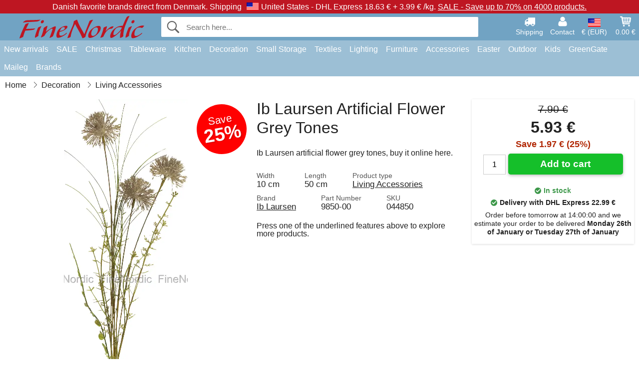

--- FILE ---
content_type: text/html; charset=UTF-8
request_url: https://www.finenordic.com/ib-laursen-artificial-flower-grey-tones.html
body_size: 11576
content:
<!DOCTYPE html>
<html lang="en">
<head>
	<meta charset="UTF-8">
	<title>Ib Laursen Artificial Flower Grey Tones</title>
	<meta name="description" content="Ib Laursen artificial flower grey tones, buy it online here.">
	<meta name="robots" content="index,follow">
	<meta name="viewport" content="width=device-width,initial-scale=1">
	<meta name="apple-mobile-web-app-capable" content="yes">
	<link rel="apple-touch-icon" sizes="180x180" href="https://images.finenordic.com/image/favicon/finenordic/apple-touch-icon.png">
    <link rel="icon" type="image/png" href="https://images.finenordic.com/image/favicon/finenordic/favicon-32x32.png" sizes="32x32">
    <link rel="icon" type="image/png" href="https://images.finenordic.com/image/favicon/finenordic/favicon-16x16.png" sizes="16x16">
    <link rel="manifest" href="/static/site_meta/2/manifest.json">
    <link rel="mask-icon" href="https://images.finenordic.com/image/favicon/finenordic/favicon/safari-pinned-tab.svg" color="#5bbad5">
    <link rel="shortcut icon" href="https://images.finenordic.com/image/favicon/finenordic/favicon.ico">
    <meta name="msapplication-config" content="/static/site_meta/2/browserconfig.xml">
    <meta name="theme-color" content="#71a3c3">
    <link rel="search" type="application/opensearchdescription+xml" href="/static/site_meta/2/opensearch.xml" title="FineNordic">
	<meta property="og:site_name" content="FineNordic">
	<meta property="og:url" content="https://www.finenordic.com/ib-laursen-artificial-flower-grey-tones.html">
	<meta property="og:title" content="Ib Laursen Artificial Flower Grey Tones">
	<meta property="og:description" content="Ib Laursen artificial flower grey tones, buy it online here.">
	<meta property="og:image" content="https://images.finenordic.com/image/59860-large-1630135573/ib-laursen-artificial-flower-grey-tones.jpg">
	<meta property="og:type" content="product">
	<meta property="og:availability" content="instock">
	<meta property="product:price:amount" content="5.93">
	<meta property="product:price:currency" content="EUR">
<link rel="alternate" href="https://www.finenordic.dk/ib-laursen-kunstig-blomst-graatoner.html" hreflang="da-DK"><link rel="alternate" href="https://www.finenordic.com/ib-laursen-artificial-flower-grey-tones.html" hreflang="x-default"><link rel="alternate" href="https://www.finenordic.de/ib-laursen-kuenstliche-blume-grautoene.html" hreflang="de-AT"><link rel="alternate" href="https://www.finenordic.de/ib-laursen-kuenstliche-blume-grautoene.html" hreflang="de-DE"><link rel="alternate" href="https://www.finenordic.no/ib-laursen-kunstig-blomst-graatoner.html" hreflang="no-NO"><link rel="alternate" href="https://www.finenordic.se/ib-laursen-konstgjord-blomma-graatoner.html" hreflang="sv-SE"><link rel="alternate" href="https://www.finenordic.co.uk/ib-laursen-artificial-flower-grey-tones.html" hreflang="en-GB"><link rel="alternate" href="https://www.finenordic.ch/ib-laursen-kuenstliche-blume-grautoene.html" hreflang="de-CH">	
	<link rel="canonical" href="https://www.finenordic.com/ib-laursen-artificial-flower-grey-tones.html">
	
	<script>
	var hasCookies = document.cookie.length;
	
	function getCookie(a){if(!hasCookies)return"";a+="=";for(var c=document.cookie.split(";"),b=0;b<c.length;b++){var d=c[b].trim();if(0===d.indexOf(a))return decodeURIComponent(d.substring(a.length).replace(/\+/g, '%20'))}return""};

	function deleteCookie(a) {document.cookie=a+'=;'+'expires=Thu, 01 Jan 1970 00:00:00 GMT';}
	
	if (hasCookies) {
		if (getCookie('redirect_request')) {					
			document.cookie = 'redirect_reply=1;path=/';
			if (getCookie('redirect_reply')) {
				deleteCookie('redirect_request');
				window.location.reload(true);
			}
		}
	}
				
	</script>
	<link rel="stylesheet" href="/static/css/a_D_XuYHSroWhu2.pX1MlA.css"></head>
<body itemscope itemtype="http://schema.org/WebPage">
	<div id="page">
		<div id="page_overlay"></div>		
				<div id="context_notice_wrapper" class="row"><div id="context_notice" style="padding-right:5px;">
<span>Danish favorite brands direct from Denmark.</span>&nbsp;<span>Shipping<img id="country_flag" src="https://images.finenordic.com/image/flags/US.png" /><span class="s2">United States -</span> DHL Express 18.63 €&nbsp;+&nbsp;3.99 €&nbsp;/kg.</span>&nbsp;<span><a href="/sale">SALE - Save up to 70% on 4000 products.</a></span>
</div></div>
				<header id="header" class="row main_color_500">
			<div id="header_links">						
				<a class="header_link_item desktop" href="/shipping">
					<svg width="22" height="22" viewBox="0 0 1792 1792" fill="#fff" focusable="false">
						<path d="M640 1408q0-52-38-90t-90-38-90 38-38 90 38 90 90 38 90-38 38-90zm-384-512h384v-256h-158q-13 0-22 9l-195 195q-9 9-9 22v30zm1280 512q0-52-38-90t-90-38-90 38-38 90 38 90 90 38 90-38 38-90zm256-1088v1024q0 15-4 26.5t-13.5 18.5-16.5 11.5-23.5 6-22.5 2-25.5 0-22.5-.5q0 106-75 181t-181 75-181-75-75-181h-384q0 106-75 181t-181 75-181-75-75-181h-64q-3 0-22.5.5t-25.5 0-22.5-2-23.5-6-16.5-11.5-13.5-18.5-4-26.5q0-26 19-45t45-19v-320q0-8-.5-35t0-38 2.5-34.5 6.5-37 14-30.5 22.5-30l198-198q19-19 50.5-32t58.5-13h160v-192q0-26 19-45t45-19h1024q26 0 45 19t19 45z"></path>
					</svg>
					<span class="text">Shipping</span>
				</a>
				<a class="header_link_item desktop" href="/contact">
					<svg width="22" height="22" viewBox="0 0 1792 1792" fill="#fff" focusable="false">
						<path d="M1600 1405q0 120-73 189.5t-194 69.5h-874q-121 0-194-69.5t-73-189.5q0-53 3.5-103.5t14-109 26.5-108.5 43-97.5 62-81 85.5-53.5 111.5-20q9 0 42 21.5t74.5 48 108 48 133.5 21.5 133.5-21.5 108-48 74.5-48 42-21.5q61 0 111.5 20t85.5 53.5 62 81 43 97.5 26.5 108.5 14 109 3.5 103.5zm-320-893q0 159-112.5 271.5t-271.5 112.5-271.5-112.5-112.5-271.5 112.5-271.5 271.5-112.5 271.5 112.5 112.5 271.5z"></path>
					</svg>
					<span class="text">Contact</span>
				</a>											
				<a href="#" id="change_context_toggle" class="header_link_item"><img id="header_link_flag" src="https://images.finenordic.com/image/flags/US.png" /><span class="text">€ (EUR)</span></a>											
				<a href="#" id="header_cart" class="header_link_item">					
					<svg viewBox="0 0 19.3 19.3" width="22" height="22" focusable="false" fill="#fff">
						<path d="M19 3c-0.2-0.2-0.5-0.3-0.8-0.3H4.4L4.2 1.5C4.2 1 3.7 0.6 3.3 0.6H1c-0.6 0-1 0.4-1 1s0.4 1 1 1h1.4l1.9 11.2c0 0 0 0.1 0 0.1 0 0.1 0 0.1 0.1 0.2 0 0.1 0.1 0.1 0.1 0.2 0 0 0.1 0.1 0.1 0.1 0.1 0.1 0.1 0.1 0.2 0.1 0 0 0.1 0 0.1 0.1 0.1 0 0.2 0.1 0.4 0.1 0 0 11 0 11 0 0.6 0 1-0.4 1-1s-0.4-1-1-1H6.1l-0.2-1H17.3c0.5 0 0.9-0.4 1-0.9l1-7C19.3 3.5 19.2 3.2 19 3zM17.1 4.6l-0.3 2H13.3v-2H17.1zM12.3 4.6v2h-3v-2H12.3zM12.3 7.6v2h-3v-2H12.3zM8.3 4.6v2h-3c-0.1 0-0.1 0-0.1 0l-0.3-2H8.3zM5.3 7.6H8.3v2H5.6L5.3 7.6zM13.3 9.6v-2h3.4l-0.3 2H13.3z"/>
						<circle cx="6.8" cy="17.1" r="1.5"/>
						<circle cx="15.8" cy="17.1" r="1.5"/>
					</svg>
					<span id="header_cart_total" class="text">0.00 €</span>
					<span id="header_cart_text" class="text">Cart</span>						
				</a>	
			</div>
			<div id="header_container" class="container">
				<svg id="menu_toggle" viewBox="0 0 36 24" fill="#fff" focusable="false">
					<path d="M0 24h36v-4H0v4zm0-10h36v-4H0v4zm0-14v4h36v-4H6z"></path>
				</svg>
				<div id="header_logo_container">
					<a href="/">
						<img id="header_logo" src="https://images.finenordic.com/image/logo/finenordic/finenordic.svg" alt="FineNordic">
					</a>
				</div>
				<div id="header_search">
					<div id="search_wrapper">
												<form action="/search" method="get" role="search" id="header_search_form" tabindex="-1">	
							<div id="search_input_wrapper">								
								<button id="submit_search" tabindex="-1">
									<div class="spinner">	
										<div class="spinner_inner">
									        <div class="circle_clipper left">
									        	<div class="circle"></div>	        		
									        </div><div class="circle_clipper right">
									          <div class="circle"></div>
									        </div>
								    	</div>
								    </div>
									<svg id="submit_search_icon" viewBox="0 0 16 16" fill="#666" focusable="false">
										<path d="M15.7 13.3l-3.81-3.83A5.93 5.93 0 0 0 13 6c0-3.31-2.69-6-6-6S1 2.69 1 6s2.69 6 6 6c1.3 0 2.48-.41 3.47-1.11l3.83 3.81c.19.2.45.3.7.3.25 0 .52-.09.7-.3a.996.996 0 0 0 0-1.41v.01zM7 10.7c-2.59 0-4.7-2.11-4.7-4.7 0-2.59 2.11-4.7 4.7-4.7 2.59 0 4.7 2.11 4.7 4.7 0 2.59-2.11 4.7-4.7 4.7z"></path>
									</svg>
								</button>
								<input name="q" id="header_search_input" value="" placeholder="Search here..." autocomplete="off" autocorrect="off" autocapitalize="off">
								<button type="button" id="search_close">	
									<svg id="search_close_icon" viewBox="0 0 16 16" fill="#666" focusable="false">
										<path d="M2,0 l6,6 6,-6 2,2 -6,6 6,6 -2,2 -6,-6 -6,6 -2,-2 6,-6 -6,-6z"></path>
									</svg>
								</button>															
							</div>						
							<div id="search_results">
								<div id="search_content"></div>
								<button id="total_results"></button>
								<div id="ajax_no_results" class="row">Sorry, we didn't find anything.</div>							
							</div>
						</form>	
					</div>
				</div>			
				<div id="header_cart_spacer"></div>								
			</div>				
		</header>
		<div id="sidebar_cart" tabindex="-1">				
			<div id="cart_summary">
				<div class="sidebar_top row main_color_500 main_color_300_border">
					<div class="sidebar_title">
						<a href="#" class="sidebar_close sidebar_close_js">	
							<svg viewBox="0 0 16 16" width="16" height="16" fill="#fff" focusable="false">
								<path d="M2,0 l6,6 6,-6 2,2 -6,6 6,6 -2,2 -6,-6 -6,6 -2,-2 6,-6 -6,-6z"></path>
							</svg>
							Close						</a>
						Shopping cart					</div>								
					<div id="cart_summary_total">Total (<span id="cart_count"></span>):<span id="cart_total"></span></div>	
					<div id="cart_summary_action" class="row">
						<a href="/cart" class="button cart_button_view">
							View cart				
						</a>
						<a href="/cart" class="button action cart_button_checkout">
							Checkout																										
							<svg class="chevron-right" width="12px" height="18px" viewBox="0 0 12 18" fill="#fff" focusable="false">
								<path d="M0.88 2.12L3 0l9 9 -9 9 -2.12-2.12L7.76 9z"></path>
							</svg>					
						</a>						
					</div>												
				</div>
				<div id="cart_summary_inner" class="row">
					<p id="cart_no_products">Your shopping cart is empty.</p>
					<div id="cart_summary_content" class="row scrollable_section"></div>					
				</div>	
			</div>
		</div>
		<div id="sidebar_context" tabindex="-1">
			<div id="change_context">				
				<div class="sidebar_top row main_color_500 main_color_300_border">
					<div class="sidebar_title">
						<a href="#" class="sidebar_close sidebar_close_js">	
							<svg viewBox="0 0 16 16" width="16" height="16" fill="#fff" focusable="false">
								<path d="M2,0 l6,6 6,-6 2,2 -6,6 6,6 -2,2 -6,-6 -6,6 -2,-2 6,-6 -6,-6z"></path>
							</svg>
							Close						</a>
						Country and currency					</div>
				</div>
				<div id="change_context_inner" class="row scrollable_section">
					<div id="change_context_top">	
						<form method="POST">
							<label class="row" for="country_select">Country of delivery</label>										
							<select name="id_country" id="country_select" class="row"></select>
							<label class="row" for="currency_select">Currency</label>
							<select name="id_currency" id="currency_select" class="row"></select>
							<button type="submit" name="action" value="setContext" class="button action" id="submit_context">Update</button>
						</form>
					</div>
					<div id="change_context_bottom">	
						<ul>
														<li>
								<a href="/shipping">Shipping rates</a>
							</li>
														<li>
								<a href="/returns-cancellations">Returns and cancellations</a>
							</li>
														<li>
								<a href="/payment-options">Payment options</a>
							</li>
														<li>
								<a href="/how-to-shop-with-us">How to shop with us</a>
							</li>
														<li>
								<a href="/faq">FAQ</a>
							</li>
														<li>
								<a href="/tracking">Track your order</a>
							</li>
														<li>
								<a href="/contact">Contact us</a>
							</li>
														<li>
								<a href="/about-us">About us</a>
							</li>
														<li>
								<a href="/store">Store and opening hours</a>
							</li>
														<li>
								<a href="/terms-conditions">Terms and conditions</a>
							</li>
														<li>
								<a href="/press">Press</a>
							</li>
														<li>
								<a href="/sitemap">Sitemap</a>
							</li>
														<li>
								<a href="/jobs">Jobs</a>
							</li>
													</ul>
					</div>	
				</div>
			</div>
		</div>		
		<div id="sidebar_menu">				
		<div role="navigation" id="header_navigation" class="row main_color_300" itemscope itemtype="http://schema.org/SiteNavigationElement">
	<div id="nav_top">	
		<div id="nav_title">
			Menu			
		</div>
		<a href="#" id="nav_close" class="sidebar_close_js">	
			<svg viewBox="0 0 16 16" width="16" height="16" fill="#000" fill-opacity=".54" focusable="false">
				<path d="M2,0 l6,6 6,-6 2,2 -6,6 6,6 -2,2 -6,-6 -6,6 -2,-2 6,-6 -6,-6z"></path>
			</svg>
			Close		</a>		
	</div>	
	<nav class="scrollable_section">
		<ul>
					<li>
				<a href="/new-arrivals">New arrivals</a>
								<ul class="sub_menu">
					<li>
						<a href="/new-arrivals">New arrivals (see all)</a>
					</li>
														
						<li>
							<a href="/new-arrivals?brand=greengate">GreenGate new arrivals</a>
						</li>
														
						<li>
							<a href="/new-arrivals?brand=ib-laursen">Ib Laursen new arrivals</a>
						</li>
														
						<li>
							<a href="/new-arrivals?brand=maileg">Maileg new arrivals</a>
						</li>
														
						<li>
							<a href="/new-arrivals?brand=rice">RICE new arrivals</a>
						</li>
														
						<li>
							<a href="/new-arrivals?brand=chic-antique">Chic Antique new arrivals</a>
						</li>
													
				</ul>
							</li>
					<li>
				<a href="/sale">SALE</a>
								<ul class="sub_menu">
					<li>
						<a href="/sale">SALE (see all)</a>
					</li>
														
						<li>
							<a href="/search?brand=greengate&on-sale=1">GreenGate SALE</a>
						</li>
														
						<li>
							<a href="/search?brand=ib-laursen&on-sale=1">Ib Laursen SALE</a>
						</li>
														
						<li>
							<a href="/search?brand=maileg&on-sale=1">Maileg SALE</a>
						</li>
														
						<li>
							<a href="/search?brand=rice&on-sale=1">RICE SALE</a>
						</li>
														
						<li>
							<a href="/search?brand=chic-antique&on-sale=1">Chic Antique SALE</a>
						</li>
													
				</ul>
							</li>
					<li>
				<a href="christmas">Christmas</a>
								<ul class="sub_menu">
					<li>
						<a href="christmas">Christmas (see all)</a>
					</li>
														
						<li>
							<a href="advent">Advent</a>
						</li>
														
						<li>
							<a href="christmas-bakery">Christmas Bakery</a>
						</li>
														
						<li>
							<a href="christmas-candles-candle-holders">Christmas Candles & Candle Holders</a>
						</li>
														
						<li>
							<a href="christmas-decoration">Christmas Decoration</a>
						</li>
														
						<li>
							<a href="christmas-balls-dekoration">Christmas Ornaments</a>
						</li>
														
						<li>
							<a href="christmas-packaging">Christmas Packaging</a>
						</li>
														
						<li>
							<a href="pixies">Christmas Pixies</a>
						</li>
														
						<li>
							<a href="christmas-ribbons">Christmas Ribbons</a>
						</li>
													
				</ul>
							</li>
					<li>
				<a href="stoneware-cutlery-glasses">Tableware</a>
								<ul class="sub_menu">
					<li>
						<a href="stoneware-cutlery-glasses">Tableware (see all)</a>
					</li>
														
						<li>
							<a href="bakeware">Bakeware</a>
						</li>
														
						<li>
							<a href="bowls">Bowls</a>
						</li>
														
						<li>
							<a href="bread-baskets">Bread Baskets</a>
						</li>
														
						<li>
							<a href="carafes-bottles">Carafes & Bottles</a>
						</li>
														
						<li>
							<a href="centrepieces-etageres">Centrepieces & Etagères</a>
						</li>
														
						<li>
							<a href="breadbasket-napkins">Cloth Napkins</a>
						</li>
														
						<li>
							<a href="coffee-pots">Coffee pots</a>
						</li>
														
						<li>
							<a href="cups-mugs">Cups & Mugs</a>
						</li>
														
						<li>
							<a href="cutlery">Cutlery</a>
						</li>
														
						<li>
							<a href="dishes">Dishes</a>
						</li>
														
						<li>
							<a href="dishes-glass-bells">Dishes & Glass Bells</a>
						</li>
														
						<li>
							<a href="egg-cups">Egg Cups</a>
						</li>
														
						<li>
							<a href="glasses">Glasses</a>
						</li>
														
						<li>
							<a href="latte-cups">Latte Cups</a>
						</li>
														
						<li>
							<a href="napkin-holders">Napkin Holders</a>
						</li>
														
						<li>
							<a href="paper-napkins">Paper Napkins</a>
						</li>
														
						<li>
							<a href="pitchers">Pitchers</a>
						</li>
														
						<li>
							<a href="placemats">Placemats</a>
						</li>
														
						<li>
							<a href="plates">Plates</a>
						</li>
														
						<li>
							<a href="salt-and-pepper">Salt and Pepper</a>
						</li>
														
						<li>
							<a href="sugar-pots">Sugar Pots</a>
						</li>
														
						<li>
							<a href="tablecloths">Tablecloths</a>
						</li>
														
						<li>
							<a href="tea-pots">Tea Pots</a>
						</li>
														
						<li>
							<a href="trays">Trays</a>
						</li>
														
						<li>
							<a href="trivets">Trivets</a>
						</li>
													
				</ul>
							</li>
					<li>
				<a href="kitchen">Kitchen</a>
								<ul class="sub_menu">
					<li>
						<a href="kitchen">Kitchen (see all)</a>
					</li>
														
						<li>
							<a href="aprons">Aprons</a>
						</li>
														
						<li>
							<a href="baking-equipment">Baking Equipment</a>
						</li>
														
						<li>
							<a href="bread-boxes">Bread Boxes</a>
						</li>
														
						<li>
							<a href="cookware">Cookware</a>
						</li>
														
						<li>
							<a href="cooler-bags">Cooler Bags</a>
						</li>
														
						<li>
							<a href="do-the-dishes">Do the Dishes</a>
						</li>
														
						<li>
							<a href="jars">Jars</a>
						</li>
														
						<li>
							<a href="kitchen-decoration">Kitchen Decoration</a>
						</li>
														
						<li>
							<a href="knives-chopping-boards">Knives & Chopping Boards</a>
						</li>
														
						<li>
							<a href="lunch-boxes">Lunch Boxes</a>
						</li>
														
						<li>
							<a href="potholders">Potholders</a>
						</li>
														
						<li>
							<a href="soap-dispensers">Soap & Soap Dispensers</a>
						</li>
														
						<li>
							<a href="tea">Tea</a>
						</li>
														
						<li>
							<a href="teatowels">Teatowels</a>
						</li>
														
						<li>
							<a href="thermoses">Thermoses</a>
						</li>
														
						<li>
							<a href="tins">Tins</a>
						</li>
													
				</ul>
							</li>
					<li>
				<a href="decoration-storage">Decoration</a>
								<ul class="sub_menu">
					<li>
						<a href="decoration-storage">Decoration (see all)</a>
					</li>
														
						<li>
							<a href="bathroom-accessories">Bathroom Accessories</a>
						</li>
														
						<li>
							<a href="books-magazines">Books and Magazines</a>
						</li>
														
						<li>
							<a href="candles">Candles</a>
						</li>
														
						<li>
							<a href="candlesticks">Candlesticks</a>
						</li>
														
						<li>
							<a href="clocks">Clocks</a>
						</li>
														
						<li>
							<a href="dishes-trays">Dishes & Trays</a>
						</li>
														
						<li>
							<a href="flower-pots">Flower Pots</a>
						</li>
														
						<li>
							<a href="lanterns">Lanterns</a>
						</li>
														
						<li>
							<a href="laundry">Laundry</a>
						</li>
														
						<li>
							<a href="living-accessories">Living Accessories</a>
						</li>
														
						<li>
							<a href="metal-signs">Metal Signs</a>
						</li>
														
						<li>
							<a href="notice-boards">Notice Boards</a>
						</li>
														
						<li>
							<a href="paint">Paint</a>
						</li>
														
						<li>
							<a href="picture-frames">Picture Frames</a>
						</li>
														
						<li>
							<a href="vases">Vases</a>
						</li>
														
						<li>
							<a href="votives">Votives</a>
						</li>
														
						<li>
							<a href="wall-stickers">Wall Stickers</a>
						</li>
														
						<li>
							<a href="wooden-signs-chalkboards">Wooden Signs & Chalkboards</a>
						</li>
														
						<li>
							<a href="wrapping">Wrapping</a>
						</li>
													
				</ul>
							</li>
					<li>
				<a href="storage">Small Storage</a>
								<ul class="sub_menu">
					<li>
						<a href="storage">Small Storage (see all)</a>
					</li>
														
						<li>
							<a href="card-magazine-holders">Card & Magazine Holders</a>
						</li>
														
						<li>
							<a href="small-boxes-tins-glass-boxes">Small Boxes, Tins & Glass Boxes</a>
						</li>
														
						<li>
							<a href="willow-zinc-baskets-metal-boxes">Willow baskets, Zinc Baskets & Metal Boxes</a>
						</li>
														
						<li>
							<a href="wire-baskets">Wire Baskets</a>
						</li>
														
						<li>
							<a href="wire-shelves-wire-hangers">Wire Shelves & Wire Hangers</a>
						</li>
														
						<li>
							<a href="wooden-boxes">Wooden Boxes</a>
						</li>
													
				</ul>
							</li>
					<li>
				<a href="textiles">Textiles</a>
								<ul class="sub_menu">
					<li>
						<a href="textiles">Textiles (see all)</a>
					</li>
														
						<li>
							<a href="blankets">Blankets</a>
						</li>
														
						<li>
							<a href="cushion-filling">Cushion Filling</a>
						</li>
														
						<li>
							<a href="cushions-cushion-covers">Cushions & Cushion Covers</a>
						</li>
														
						<li>
							<a href="cushions-poufs">Cushions & Poufs</a>
						</li>
														
						<li>
							<a href="doormats">Doormats</a>
						</li>
														
						<li>
							<a href="quilts">Quilts</a>
						</li>
														
						<li>
							<a href="ribbons">Ribbons</a>
						</li>
														
						<li>
							<a href="woolen-blankets">Woolen Blankets</a>
						</li>
													
				</ul>
							</li>
					<li>
				<a href="lighting">Lighting</a>
								<ul class="sub_menu">
					<li>
						<a href="lighting">Lighting (see all)</a>
					</li>
														
						<li>
							<a href="ceiling-lamps">Ceiling Lamps</a>
						</li>
														
						<li>
							<a href="chandeliers">Crystal Chandeliers</a>
						</li>
														
						<li>
							<a href="lampshades">Lampshades</a>
						</li>
														
						<li>
							<a href="light-bulbs">Lightbulbs</a>
						</li>
														
						<li>
							<a href="prism-chandeliers">Prism Chandeliers</a>
						</li>
														
						<li>
							<a href="table-lamps">Table Lamps</a>
						</li>
														
						<li>
							<a href="wall-lamps">Wall Lamps</a>
						</li>
													
				</ul>
							</li>
					<li>
				<a href="furniture">Furniture</a>
								<ul class="sub_menu">
					<li>
						<a href="furniture">Furniture (see all)</a>
					</li>
														
						<li>
							<a href="benches-stools">Benches & Stools</a>
						</li>
														
						<li>
							<a href="cabinets">Cabinets</a>
						</li>
														
						<li>
							<a href="chairs">Chairs</a>
						</li>
														
						<li>
							<a href="furniture-handles">Furniture Handles</a>
						</li>
														
						<li>
							<a href="hook-racks">Hook Racks</a>
						</li>
														
						<li>
							<a href="hooks">Hooks</a>
						</li>
														
						<li>
							<a href="mirrors">Mirrors</a>
						</li>
														
						<li>
							<a href="plate-racks">Plate Racks</a>
						</li>
														
						<li>
							<a href="porcelain-knobs">Porcelain Knobs</a>
						</li>
														
						<li>
							<a href="shelves">Shelves</a>
						</li>
														
						<li>
							<a href="tables">Tables</a>
						</li>
													
				</ul>
							</li>
					<li>
				<a href="accessories">Accessories</a>
								<ul class="sub_menu">
					<li>
						<a href="accessories">Accessories (see all)</a>
					</li>
														
						<li>
							<a href="bags">Bags</a>
						</li>
														
						<li>
							<a href="toilet-bags-cosmetic-purses">Toilet Bags & Cosmetic Purses</a>
						</li>
													
				</ul>
							</li>
					<li>
				<a href="easter">Easter</a>
								<ul class="sub_menu">
					<li>
						<a href="easter">Easter (see all)</a>
					</li>
														
						<li>
							<a href="easter-bunnies">Easter Bunnies</a>
						</li>
														
						<li>
							<a href="easter-decoration">Easter Decoration</a>
						</li>
														
						<li>
							<a href="easter-eggs">Easter Eggs</a>
						</li>
														
						<li>
							<a href="easter-tableware">Easter Tableware</a>
						</li>
													
				</ul>
							</li>
					<li>
				<a href="outdoors">Outdoor</a>
								<ul class="sub_menu">
					<li>
						<a href="outdoors">Outdoor (see all)</a>
					</li>
														
						<li>
							<a href="balcony-boxes">Balcony Boxes</a>
						</li>
														
						<li>
							<a href="garden-accessories">Garden Accessories</a>
						</li>
														
						<li>
							<a href="watering-cans">Watering Cans</a>
						</li>
													
				</ul>
							</li>
					<li>
				<a href="kids">Kids</a>
								<ul class="sub_menu">
					<li>
						<a href="kids">Kids (see all)</a>
					</li>
														
						<li>
							<a href="kids-accessories">Kids Accessories</a>
						</li>
														
						<li>
							<a href="kids-giftwrap">Kids Giftwrap</a>
						</li>
														
						<li>
							<a href="kids-lamps">Kids Lamps</a>
						</li>
														
						<li>
							<a href="kids-lunch-boxes">Kids Lunch Boxes</a>
						</li>
														
						<li>
							<a href="kids-party">Kids Party</a>
						</li>
														
						<li>
							<a href="kids-room">Kids Room</a>
						</li>
														
						<li>
							<a href="kids-tableware">Kids Tableware</a>
						</li>
														
						<li>
							<a href="toys">Toys</a>
						</li>
													
				</ul>
							</li>
					<li>
				<a href="green-gate">GreenGate</a>
								<ul class="sub_menu">
					<li>
						<a href="green-gate">GreenGate (see all)</a>
					</li>
														
						<li>
							<a href="green-gate-bags-accessories">GreenGate Bags & Accessories</a>
						</li>
														
						<li>
							<a href="green-gate-christmas">GreenGate Christmas</a>
						</li>
														
						<li>
							<a href="green-gate-kitchen">GreenGate Kitchen</a>
						</li>
														
						<li>
							<a href="green-gate-living">GreenGate Living</a>
						</li>
														
						<li>
							<a href="green-gate-quilts-cushions">GreenGate Quilts & Cushions</a>
						</li>
														
						<li>
							<a href="green-gate-series">GreenGate Series</a>
						</li>
														
						<li>
							<a href="green-gate-stoneware">GreenGate Stoneware & Tableware</a>
						</li>
													
				</ul>
							</li>
					<li>
				<a href="maileg">Maileg</a>
								<ul class="sub_menu">
					<li>
						<a href="maileg">Maileg (see all)</a>
					</li>
														
						<li>
							<a href="maileg-advent">Maileg Advent</a>
						</li>
														
						<li>
							<a href="maileg-cards-paper-ribbons-candles">Maileg Cards, Paper, Ribbons & Candles</a>
						</li>
														
						<li>
							<a href="maileg-childrens-toys">Maileg Children's Toys</a>
						</li>
														
						<li>
							<a href="maileg-christmas-bakery">Maileg Christmas Bakery</a>
						</li>
														
						<li>
							<a href="maileg-christmas-tree">Maileg Christmas Tree</a>
						</li>
														
						<li>
							<a href="maileg-decoration">Maileg Decoration</a>
						</li>
														
						<li>
							<a href="maileg-easter">Maileg Easter</a>
						</li>
														
						<li>
							<a href="maileg-kids-accessories">Maileg Kids Accessories</a>
						</li>
														
						<li>
							<a href="maileg-mice">Maileg Mice</a>
						</li>
														
						<li>
							<a href="maileg-pixies">Maileg Pixies</a>
						</li>
														
						<li>
							<a href="maileg-rabbits-accessories">Maileg Rabbit & Bunny</a>
						</li>
													
				</ul>
							</li>
					<li>
				<a href="/search">Brands</a>
								<ul class="sub_menu">
					<li>
						<a href="/search">Brands (see all)</a>
					</li>
														
						<li>
							<a href="bloomingville">Bloomingville</a>
						</li>
														
						<li>
							<a href="chic-antique">Chic Antique</a>
						</li>
														
						<li>
							<a href="green-gate">GreenGate</a>
						</li>
														
						<li>
							<a href="house-doctor">House Doctor</a>
						</li>
														
						<li>
							<a href="ib-laursen">Ib Laursen</a>
						</li>
														
						<li>
							<a href="jeanne-d-arc-living">Jeanne d'Arc Living</a>
						</li>
														
						<li>
							<a href="maileg">Maileg</a>
						</li>
														
						<li>
							<a href="pip-studio">Pip Studio</a>
						</li>
														
						<li>
							<a href="rice">Rice</a>
						</li>
													
				</ul>
							</li>
				</ul>
	</nav>
</div>		</div>
				<div id="breadcrumb" class="row">
	<ol itemscope itemtype="http://schema.org/BreadcrumbList">
					<li class="breadcrumb_item first_item" itemprop="itemListElement" itemscope itemtype="http://schema.org/ListItem">			
				<a href="/" itemprop="item">
					<span itemprop="name">Home</span>
				</a>
				<meta itemprop="position" content="1">			
			</li>
						<li class="breadcrumb_item" itemprop="itemListElement" itemscope itemtype="http://schema.org/ListItem">			
				<a href="/decoration-storage" itemprop="item">
					<span itemprop="name">Decoration</span>
				</a>
				<meta itemprop="position" content="2">			
			</li>
						<li class="breadcrumb_item" itemprop="itemListElement" itemscope itemtype="http://schema.org/ListItem">			
				<a href="/living-accessories" itemprop="item">
					<span itemprop="name">Living Accessories</span>
				</a>
				<meta itemprop="position" content="3">			
			</li>
				</ol>
</div>
<div class="row" itemprop="mainContentOfPage">
	<div id="product" class="row" itemscope itemtype="http://schema.org/Product">
		<div id="product_main">	
			<h1 id="mobile_name">
				Ib Laursen Artificial Flower Grey Tones				<div class="name_meta"></div>
			</h1>				
			<div id="left_column" class="image_container">
									<div id="product_picture_wrapper" class="picture_wrapper">
				 		<picture id="image" class="transition">
							  <source media="(min-width: 768px)" srcset="https://images.finenordic.com/image/59860-mediumlarge-1630135573/ib-laursen-artificial-flower-grey-tones.webp" type="image/webp" data-size="mediumlarge">
							  <source media="(min-width: 768px)" srcset="https://images.finenordic.com/image/59860-mediumlarge-1630135573/ib-laursen-artificial-flower-grey-tones.jpg" data-size="mediumlarge">
							  <source srcset="https://images.finenordic.com/image/59860-smalllarge-1630135573/ib-laursen-artificial-flower-grey-tones.webp" type="image/webp" data-size="smalllarge">
							  <source srcset="https://images.finenordic.com/image/59860-smalllarge-1630135573/ib-laursen-artificial-flower-grey-tones.jpg" data-size="smalllarge">
							  <img id="product_image" class="product_image" src="https://images.finenordic.com/image/59860-mediumlarge-1630135573/ib-laursen-artificial-flower-grey-tones.jpg" data-size="mediumlarge">
				 		</picture>
			 		</div>
			 		<meta itemprop="image" content="https://images.finenordic.com/image/59860-mediumlarge-1630135573/ib-laursen-artificial-flower-grey-tones.jpg"></meta>
			 		<style>
			 		#product_picture_wrapper {
			 			max-width: 248px;		 			
			 		}
			 		#image {
			 			padding-bottom: 290.7%;
			 		}
			 		@media (max-width: 767px) {
			 			#product_picture_wrapper {
			 				max-width: 124px;		 				
				 		}
			 		}
			 		</style>			 		 
		 				 				 		<div id="discount_tag">
		 			<div id="discount_tag_content">
		 				Save<div id="discount_tag_price">25%</div>
		 			</div>
		 		</div>
		 					</div>			
			<div id="right_column">
				<div id="product_action" class="product_box">					
									
					<div id="price_before">7.90 €</div>
										<div id="price" itemprop="offers" itemscope itemtype="http://schema.org/Offer">
						<span itemprop="priceCurrency" content="EUR"></span>
						<span itemprop="price" content="5.93"></span>
						5.93 €							
												<meta itemprop="availability" content="http://schema.org/InStock" />
											</div>
										<span id="discount">
						Save 1.97 € (25%)
					</span>				
															<div id="buy_button_container" >					
																					<input id="quantity_input" type="number" value="1"  />
													
							<button id="_44850_addToCart" class="product_buy_button button action">
								<span class="button_text">Add to cart</span>
								<div class="spinner">	
									<div class="spinner_inner">
								        <div class="circle_clipper left">
								        	<div class="circle"></div>	        		
								        </div><div class="circle_clipper right">
								          <div class="circle"></div>
								        </div>
							    	</div>
							    </div>
								<span class="button_text_loading">Adding...</span>
							</button>						
														
								
					</div>
					<div id="_44850_in_cart" class="action_notification row">
						<div class="row in_cart">						
							You have <span class="in_cart_quantity"></span> of this product in your cart.
						</div>
						<div class="row">
							<a href="/cart" class="view_cart button">
								View cart						
							</a>
							<a href="/cart" class="continue_to_checkout button action">
								Checkout								<svg class="chevron-right" width="12px" height="18px" viewBox="0 0 12 18" fill="#fff" focusable="false">
									<path d="M0.88 2.12L3 0l9 9 -9 9 -2.12-2.12L7.76 9z"></path>
								</svg>
							</a>							
						</div>								
					</div>
										<div id="product_flags">
													<div class="in_stock"><i class="checkmark_round"></i>In stock</div>
																		<div><i class="checkmark_round"></i>Delivery with DHL Express 22.99 €</div>																			<div id="delivery_estimate" class="shipping">
								Order before tomorrow at 14:00:00 and we estimate your order to be delivered								<strong>Monday 26th of January or Tuesday 27th of January</strong>
							</div>
																	</div>
														</div>
															</div>				
			<h1 id="name" itemprop="name">
				Ib Laursen Artificial Flower Grey Tones				<div class="name_meta"></div>
			</h1>
			<div id="product_description" itemprop="description"><p>Ib Laursen artificial flower grey tones, buy it online here.</p></div>			<div id="product_meta">
				<ul>
				<li>Width<br><span>10 cm</span></li><li>Length<br><span>50 cm</span></li><li>Product type<br><a href="/living-accessories">Living Accessories</a></li><li>Brand<br><a href="/ib-laursen"itemprop="brand">Ib Laursen</a></li><li>Part Number<br><span itemprop="mpn">9850-00</span></li><li>SKU<br><span itemprop="sku">044850</span></li>				</ul>
							    <p id="product_meta_incentive">Press one of the underlined features above to explore more products.</p>
			    			</div>													
			<div class="row">
				<div id="product_taste_style">
									</div>				
			</div>
		</div>									
				<div id="related_products" class="row section">
			<h3 class="section_title">Related products</h3>
			<div class="products_track_wrapper _6_products">	
				<button id="related_products_left" class="button track_arrow track_arrow_left" disabled>
					<svg class="chevron-left" width="10px" height="15px" viewBox="0 0 12 18" fill="#fff" focusable="false">
						<path d="M11.12 2.12L9 0l-9 9 9 9 2.12-2.12L4.24 9z"></path>
					</svg>
				</button>		
				<div id="related_products_track" class="products_track">
					<div class="product_container"><a class="product" href="/ib-laursen-artificial-flower-brown-tones-b.html"><div class="ribbon sale">-15%</div><div class="image_container"><div class="picture_wrapper"><picture class="lazy"><source media="(min-width:768px)" data-src="https://images.finenordic.com/image/52650-medium-1593951954/ib-laursen-artificial-flower-brown-tones-b.jpg"><source data-src="https://images.finenordic.com/image/52650-small-1593951954/ib-laursen-artificial-flower-brown-tones-b.jpg"><img class="product_image" data-src="https://images.finenordic.com/image/52650-medium-1593951954/ib-laursen-artificial-flower-brown-tones-b.jpg"></picture></div></div><div class="content"><h5>Ib Laursen Artificial Flower Brown Tones B</h5>W 10 cm, L 50 cm<div class="availability"><div class="quantity ">In stock</div></div><div class="price"><div class="price_now">6.71 €</div><div class="price_before">7.90 €</div></div></div></a></div><div class="product_container"><a class="product" href="/ib-laursen-artificial-flower-brown-tones-d.html"><div class="ribbon sale">-20%</div><div class="image_container"><div class="picture_wrapper"><picture class="lazy"><source media="(min-width:768px)" data-src="https://images.finenordic.com/image/59862-medium-1630135577/ib-laursen-artificial-flower-brown-tones-d.jpg"><source data-src="https://images.finenordic.com/image/59862-small-1630135577/ib-laursen-artificial-flower-brown-tones-d.jpg"><img class="product_image" data-src="https://images.finenordic.com/image/59862-medium-1630135577/ib-laursen-artificial-flower-brown-tones-d.jpg"></picture></div></div><div class="content"><h5>Ib Laursen Artificial Flower Brown Tones D</h5>W 10 cm, L 50 cm<div class="availability"><div class="quantity ">In stock</div></div><div class="price"><div class="price_now">6.33 €</div><div class="price_before">7.90 €</div></div></div></a></div><div class="product_container"><a class="product" href="/ib-laursen-artificial-flower-brown-tones-a.html"><div class="ribbon sale">-15%</div><div class="image_container"><div class="picture_wrapper"><picture class="lazy"><source media="(min-width:768px)" data-src="https://images.finenordic.com/image/52649-medium-1593951953/ib-laursen-artificial-flower-brown-tones-a.jpg"><source data-src="https://images.finenordic.com/image/52649-small-1593951953/ib-laursen-artificial-flower-brown-tones-a.jpg"><img class="product_image" data-src="https://images.finenordic.com/image/52649-medium-1593951953/ib-laursen-artificial-flower-brown-tones-a.jpg"></picture></div></div><div class="content"><h5>Ib Laursen Artificial Flower Brown Tones A</h5>W 10 cm, L 50 cm<div class="availability"><div class="quantity ">In stock</div></div><div class="price"><div class="price_now">6.71 €</div><div class="price_before">7.90 €</div></div></div></a></div><div class="product_container"><a class="product" href="/ib-laursen-artificial-flower-yellow-with-green-tones.html"><div class="ribbon sale">-20%</div><div class="image_container"><div class="picture_wrapper"><picture class="lazy"><source media="(min-width:768px)" data-src="https://images.finenordic.com/image/56354-medium-1610829561/ib-laursen-artificial-flower-yellow-with-green-tones.jpg"><source data-src="https://images.finenordic.com/image/56354-small-1610829561/ib-laursen-artificial-flower-yellow-with-green-tones.jpg"><img class="product_image" data-src="https://images.finenordic.com/image/56354-medium-1610829561/ib-laursen-artificial-flower-yellow-with-green-tones.jpg"></picture></div></div><div class="content"><h5>Ib Laursen Artificial Flower Yellow with Green Tones</h5>W 10 cm, L 50 cm<div class="availability"><div class="quantity ">In stock</div></div><div class="price"><div class="price_now">6.33 €</div><div class="price_before">7.90 €</div></div></div></a></div><div class="product_container"><a class="product" href="/ib-laursen-artificial-flower-green-tones.html"><div class="image_container"><div class="picture_wrapper"><picture class="lazy"><source media="(min-width:768px)" data-src="https://images.finenordic.com/image/62105-medium-1641203332/ib-laursen-artificial-flower-green-tones.jpg"><source data-src="https://images.finenordic.com/image/62105-small-1641203332/ib-laursen-artificial-flower-green-tones.jpg"><img class="product_image" data-src="https://images.finenordic.com/image/62105-medium-1641203332/ib-laursen-artificial-flower-green-tones.jpg"></picture></div></div><div class="content"><h5>Ib Laursen Artificial Flower Green Tones</h5>W 10 cm, L 50 cm<div class="availability"><div class="quantity ">In stock</div></div><div class="price"><div class="price_now">7.90 €</div></div></div></a></div><div class="product_container"><a class="product" href="/46441-ib-laursen-artificial-flower-grey-tones.html"><div class="ribbon sale">-20%</div><div class="image_container"><div class="picture_wrapper"><picture class="lazy"><source media="(min-width:768px)" data-src="https://images.finenordic.com/image/62110-medium-1641203334/46441-ib-laursen-artificial-flower-grey-tones.jpg"><source data-src="https://images.finenordic.com/image/62110-small-1641203334/46441-ib-laursen-artificial-flower-grey-tones.jpg"><img class="product_image" data-src="https://images.finenordic.com/image/62110-medium-1641203334/46441-ib-laursen-artificial-flower-grey-tones.jpg"></picture></div></div><div class="content"><h5>Ib Laursen Artificial Flower Grey Tones</h5>W 10 cm, L 50 cm<div class="availability"><div class="quantity ">In stock</div></div><div class="price"><div class="price_now">6.33 €</div><div class="price_before">7.90 €</div></div></div></a></div>				</div>
				<button id="related_products_right" class="button track_arrow track_arrow_right">
					<svg class="chevron-right" width="10px" height="15px" viewBox="0 0 12 18" fill="#fff" focusable="false">
						<path d="M0.88 2.12L3 0l9 9 -9 9 -2.12-2.12L7.76 9z"></path>
					</svg>
				</button>
			</div>
		</div>				
				<div id="review_section" class="row section">
			<h3 class="section_title">Ib Laursen Artificial Flower Grey Tones reviews</h3>
			<div id="product_reviews" class="one_column">
				<div id="customer_reviews">
										<div id="review_form">
						<label for="product_review_text">Review</label>
						<textarea name="review_text" id="product_review_text" placeholder="What do you think of this product?"></textarea>
						<label>Rating: <span id="rating_value"></span><span id="no_rating" class="active">None</span></label>
						<div id="rating" class="rating">
							<div class="star" data-i="1"></div><div class="star" data-i="2"></div><div class="star" data-i="3"></div><div class="star" data-i="4"></div><div class="star" data-i="5"></div>
						</div>
						<label for="product_review_name">Name</label>
						<input type="text" name="review_title" id="product_review_name" placeholder="Optional">				
						<div id="review_bottom" class="row">
							<div id="review_error">You forgot to write a review!</div>
							<button id="submit_review" class="button">
								<span class="button_text">Submit</span>
								<div class="spinner">	
									<div class="spinner_inner">
								        <div class="circle_clipper left">
								        	<div class="circle"></div>	        		
								        </div><div class="circle_clipper right">
								          <div class="circle"></div>
								        </div>
							    	</div>
							    </div>
								<span class="button_text_loading">Loading...</span>
							</button>
						</div>
					</div>
									</div>
							</div>			
		</div>
	</div>
	<div id="zoom_overlay"></div>
	<div id="zoom_navigation">
		<button type="button" id="zoom_navigation_close">
			<svg class="icon_cancel" viewBox="0 0 16 16" width="18" height="18" fill="#000" fill-opacity=".87" focusable="false">
				<path d="M2,0 l14,14 -2,2 -14,-14z"></path>
				<path d="M14,0 l-14,14 2,2 14,-14z"></path>
			</svg>
			Close		</button>
		<button type="button" id="zoom_navigation_arrow_left">
			<svg class="chevron-left" width="20px" height="30px" viewBox="0 0 12 18" fill="#000" fill-opacity=".87" stroke="#fff" stroke-width=".5" focusable="false">
				<path d="M11.12 2.12L9 0l-9 9 9 9 2.12-2.12L4.24 9z"></path>
			</svg>
		</button>
		<button type="button" id="zoom_navigation_arrow_right">
			<svg class="chevron-right" width="20px" height="30px" viewBox="0 0 12 18" fill="#000" fill-opacity=".87" stroke="#fff" stroke-width=".5" focusable="false">
				<path d="M0.88 2.12L3 0l9 9 -9 9 -2.12-2.12L7.76 9z"></path>
			</svg>
		</button>					
	</div>
</div>
<script>
var ID_PRODUCTS = [44850];</script>

		<div id="recently_viewed_products" class="row">			
			<h3 class="section_title main_color_500_border">Recently viewed products</h3>
			<div id="recently_viewed_products_track_wrapper" class="products_track_wrapper">
				<button type="button" id="recently_viewed_products_left" class="button track_arrow track_arrow_left" disabled>
					<svg class="chevron-left" width="10px" height="15px" viewBox="0 0 12 18" fill="#fff" focusable="false">
						<path d="M11.12 2.12L9 0l-9 9 9 9 2.12-2.12L4.24 9z"></path>
					</svg>
				</button>
				<div id="recently_viewed_products_track" class="products_track">
				</div>	
				<button type="button" id="recently_viewed_products_right" class="button track_arrow track_arrow_right">
					<svg class="chevron-right" width="10px" height="15px" viewBox="0 0 12 18" fill="#fff" focusable="false">
						<path d="M0.88 2.12L3 0l9 9 -9 9 -2.12-2.12L7.76 9z"></path>
					</svg>
				</button>					
			</div>
		</div>
		<script>
		var IMAGE_URL = "https://images.finenordic.com",
			COMMA_SEPARATOR = ".",
			localStorageIsEnabled = (function() {try {localStorage.setItem('isEnabled', 1);var ret = localStorage.getItem('isEnabled') == 1;localStorage.removeItem('isEnabled');return ret;} catch (e) {return false;}})();
		
				
		(function() {			
			if(hasCookies){var a=localStorageIsEnabled?localStorage.getItem('b'):(getCookie('ls-b')||null);if(a)b(JSON.parse(a));function b(a){var c='',d=0;for(var i=a.length-1;i>=0;i--){var e=a[i];if(typeof ID_PRODUCTS!=='undefined'&&ID_PRODUCTS[0]===parseInt(e['id_product'], 10))continue;c+='<div class="product_container"><a class="product" href="/'+e.link_rewrite+'.html"><div class="image_container"><div class="picture_wrapper"><picture class="lazy">';
			c+='<source media="(min-width:768px)" data-src="'+IMAGE_URL+'/image/'+e.image.id_image+'-medium-'+e.image.version+'/'+e.image.link_rewrite+'.jpg">';c+='<source data-src="'+IMAGE_URL+'/image/'+e.image.id_image+'-small-'+e.image.version+'/'+e.image.link_rewrite+'.jpg">';	
			c+='<img class="product_image" data-src="'+IMAGE_URL+'/image/'+e.image.id_image+'-medium-'+e.image.version+'/'+e.image.link_rewrite+'.jpg"></picture></div></div><div class="content"><h5>'+e.name+'</h5><span>'+(e.volume ? (e.volume / 10)+' cl' : '')+(e.volume && e.abv ? ', ' : '')+(e.abv ? String(parseFloat(e.abv))+'%' : '').replace('.', COMMA_SEPARATOR)+'</span></div></a></div>';d++}var e=document.getElementById('recently_viewed_products_track');e.innerHTML=c;if(d){document.getElementById('recently_viewed_products').style.display = 'block';document.getElementById('recently_viewed_products_track_wrapper').className+=(' _'+(d>11?'many':d)+'_products')}}}})();
		
				</script>
		<div id="footer_newsletter" class="row main_color_300">
			<h4>Do you want to stay informed? Join our mailing list!</h4>
			<div id="footer_newsletter_content">
					<input id="newsletter_input" type="email" name="email" size="18" placeholder="Enter your e-mail address">
					<button name="submit_newsletter" id="submit_newsletter" class="button">
						<span class="button_text">Sign up</span>
						<div class="spinner">	
							<div class="spinner_inner">
						        <div class="circle_clipper left">
						        	<div class="circle"></div>	        		
						        </div><div class="circle_clipper right">
						          <div class="circle"></div>
						        </div>
					    	</div>
					    </div>
						<span class="button_text_loading">Loading...</span>
					</button>
				<div id="newsletter_error">Please enter a valid email address</div>
			</div>
		</div>
		<footer id="footer" class="row main_color_500" itemscope itemtype="http://schema.org/WPFooter">				
			<div class="footer_block_container">	
				<div class="footer_block">
					<h5>Customer service</h5>
					<ul>
						<li>
							<a href="/shipping">Shipping and pricing</a>
						</li>
						<li>
							<a href="/contact">Contact us</a>
						</li>
						<li>
							<a href="/about-us">About us</a>
						</li>
								
						<li>
							<a href="/faq">FAQ</a>
						</li>
																		
						<li>
							<a href="/sitemap">Sitemap</a>
						</li>
																								<li>
							<a href="/store">Store and opening hours</a>
						</li>
																		
						<li>
							<a href="/jobs">Jobs</a>
						</li>
											</ul>
				</div>
				<div class="footer_block">
					<h5>Legal information</h5>
					<ul>
						<li>
							<a href="/terms-conditions">Terms and conditions</a>
						</li>
											</ul>				    
			    </div>
		    	<div class="footer_block">
					<h5>Follow us</h5>
					<ul>
						<li>
							<a href="https://www.facebook.com/FineNordic">Facebook</a>
						</li>
												<li>
							<a href="https://www.instagram.com/finenordic/">Instagram</a>
						</li>
											</ul>				    
			    </div>
			    			    <div class="footer_block">
					<h5>Payment options</h5>
					<ul>
												<li>
																					<img src="https://images.finenordic.com/image/payments/apple-pay.png" alt="Apple Pay" width="82px" style="background:#fff" />
												
						</li>	
												<li>
																					<img src="https://images.finenordic.com/image/payments/credit-card.png" alt="Credit Card" width="82px" style="background:#fff" />
												
						</li>	
												<li>
																					<img src="https://images.finenordic.com/image/payments/paypal.png" alt="PayPal" width="82px" style="background:#fff" />
												
						</li>	
												<li>
							Bank transfer					
						</li>	
											</ul>				    
			    </div>
			    			    			</div>
	    	<p id="company_address">
	    	FineNordic A/S - www.finenordic.com<br>
	    	Address: FineNordic A/S, Elholm 25, DK-6400 Sønderborg, Denmark. Phone: +45 7070 1227. VAT No. DK36941375	    	</p>
		</footer>
		<a href="#" id="scroll_box">
			<span id="scroll_text">Scroll to top</span>
			<svg class="chevron-up" width="18px" height="12px" viewBox="0 0 18 12" fill="#fff" focusable="false">
				<path d="M2.12 11.12L0 9l9 -9 9 9 -2.12 2.12L9 4.24z"></path>
			</svg>
		</a>
	</div>
	<script>var IMAGE_DIMENSIONS=[{"mediumlarge":[248,720],"smalllarge":[124,360]}],IMAGES=[{"large":{"src":"59860-large-1630135573\/ib-laursen-artificial-flower-grey-tones","width":688,"height":2000},"mediumlarge":{"src":"59860-mediumlarge-1\/ib-laursen-artificial-flower-grey-tones"},"smalllarge":{"src":"59860-smalllarge-1\/ib-laursen-artificial-flower-grey-tones"}}],QUANTITY_DECIMALS=0,PRODUCT_DATA={"name":"Ib Laursen Artificial Flower Grey Tones","id":44850,"category":"Decoration","brand":"Ib Laursen","quantity":1,"price":4.74},RECENTLY_VIEWED_PRODUCT={"id_product":44850,"link_rewrite":"ib-laursen-artificial-flower-grey-tones","image":{"id_image":59860,"version":1630135573,"link_rewrite":"ib-laursen-artificial-flower-grey-tones"},"name":"Ib Laursen Artificial Flower Grey Tones","volume":null,"abv":null},IS_SAMPLE=0,PAGE_TYPE="product",ID_SHOP=2,ID_COUNTRY=21,ID_CURRENCY=2,TRANSLATIONS={"Show all %d results":"Show all %d results","In stock":"In stock"},SEARCH_URL="/search",CART_URL="/cart",FEATURES={"samples":0,"non_chillfiltered":0,"natural_colour":0,"reference":1},BREAK_POINTS={"2601":{"visibleSlides":10},"2341":{"visibleSlides":9},"2081":{"visibleSlides":8},"1821":{"visibleSlides":7},"1561":{"visibleSlides":6},"1301":{"visibleSlides":5},"1041":{"visibleSlides":4},"781":{"visibleSlides":3},"768":{"visibleSlides":2},"556":{"visibleSlides":3},"0":{"visibleSlides":2}},PRICE_TAX_RATE=0.25,PRICE_CURRENCY_EXCHANGE_RATE=1,PRICE_DECIMALS=2,PRICE_CURRENCY_SIGN="€",PRICE_CURRENCY_SIGN_IN_FRONT=0,PRICE_SPACE_BETWEEN_SIGN_AND_VALUE=1,PRICE_CURRENCY_ISO="EUR",ISO_CODE_BASE="";</script>	
	<script>
				
				
        window.dataLayer = window.dataLayer || [];
        function gtag(){dataLayer.push(arguments);}

                            gtag("consent", "default", {
                    ad_storage: "denied",
                    ad_user_data: "denied",
                    ad_personalization: "denied",
                    analytics_storage: "denied",
                    functionality_storage: "denied",
                    personalization_storage: "denied",
                    security_storage: "granted",
                    wait_for_update: 500,
                });
            
        gtag('js', new Date());
        gtag('config', 'G-HMPPXB7S97');
        
        
		
		(function(w,d,t,r,u){var f,n,i;w[u]=w[u]||[],f=function(){var o={ti:"25016528"};o.q=w[u],w[u]=new UET(o),w[u].push("pageLoad")},n=d.createElement(t),n.src=r,n.async=1,n.onload=n.onreadystatechange=function(){var s=this.readyState;s&&s!=="loaded"&&s!=="complete"||(f(),n.onload=n.onreadystatechange=null)},i=d.getElementsByTagName(t)[0],i.parentNode.insertBefore(n,i)})(window,document,"script","//bat.bing.com/bat.js","uetq");
    	
        	            
        	window.uetq.push('consent', 'default', {
            	'ad_storage': getCookie("cookieyes-consent").indexOf("advertisement:yes") >= 0 ? 'granted' : 'denied'
            });
            document.addEventListener("cookieyes_consent_update", function(e) {
        		window.uetq.push('consent', 'update', {
                    'ad_storage': e.detail.accepted.indexOf('advertisement') >= 0 ? 'granted' : 'denied'
                });
        	});
        	
        			
				
	</script>
	<script src="/static/js/YqGZl_Ij1fsz9KzOvLGS1g.js"></script>		
	<script async src="https://www.googletagmanager.com/gtag/js?id=G-HMPPXB7S97"></script>
			<script async id="cookieyes" type="text/javascript" src="https://cdn-cookieyes.com/client_data/4ae8dba3a8a11138eac5e9d7/script.js"></script>
	</body>
</html>